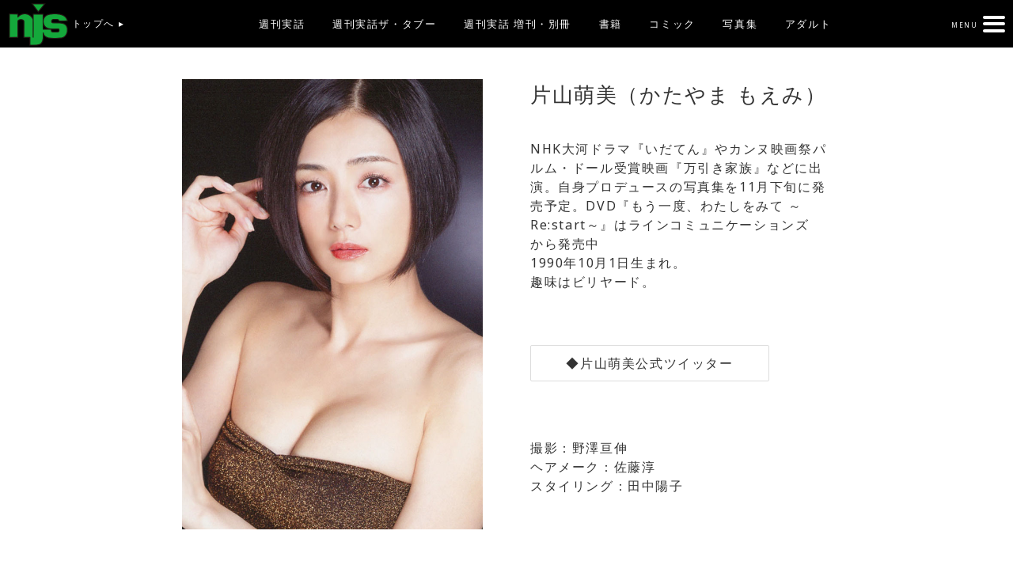

--- FILE ---
content_type: text/html; charset=UTF-8
request_url: https://nihonjournal.jp/jituwa/202241/?t=cover
body_size: 14038
content:
<!doctype html>
<html lang="ja">
<head>
<meta charset="UTF-8">
<meta name="viewport" content="width=320; initial-scale=1, minimum-scale=1, maximum-scale=1, user-scalable=no" />
<meta name="description" content="「週刊実話」など男性向け娯楽情報誌を発行する日本ジャーナル出版のサイト" />
<title>週刊実話　2022年11月3日号　No.41 | 日本ジャーナル出版</title>
<link rel='stylesheet' id='twentythirteen-style-css'  href="https://nihonjournal.jp/wp-content/themes/nj/css/style.css?1752793369" type='text/css' media='all' />
<link href="https://fonts.googleapis.com/css?family=Jura|Noto+Sans" rel="stylesheet">
<script type="text/javascript" src="https://ajax.googleapis.com/ajax/libs/jquery/2.2.4/jquery.min.js?ver=2.2.4"></script>
<script type="text/javascript" src="https://nihonjournal.jp/wp-content/themes/nj/js/common.js"></script>
<link rel='dns-prefetch' href='//s.w.org' />
<link rel="alternate" type="application/rss+xml" title="日本ジャーナル出版 &raquo; 週刊実話　2022年11月3日号　No.41 のコメントのフィード" href="https://nihonjournal.jp/jituwa/202241/feed/" />
		<script type="text/javascript">
			window._wpemojiSettings = {"baseUrl":"https:\/\/s.w.org\/images\/core\/emoji\/13.0.1\/72x72\/","ext":".png","svgUrl":"https:\/\/s.w.org\/images\/core\/emoji\/13.0.1\/svg\/","svgExt":".svg","source":{"concatemoji":"https:\/\/nihonjournal.jp\/wp-includes\/js\/wp-emoji-release.min.js?ver=5.6.16"}};
			!function(e,a,t){var n,r,o,i=a.createElement("canvas"),p=i.getContext&&i.getContext("2d");function s(e,t){var a=String.fromCharCode;p.clearRect(0,0,i.width,i.height),p.fillText(a.apply(this,e),0,0);e=i.toDataURL();return p.clearRect(0,0,i.width,i.height),p.fillText(a.apply(this,t),0,0),e===i.toDataURL()}function c(e){var t=a.createElement("script");t.src=e,t.defer=t.type="text/javascript",a.getElementsByTagName("head")[0].appendChild(t)}for(o=Array("flag","emoji"),t.supports={everything:!0,everythingExceptFlag:!0},r=0;r<o.length;r++)t.supports[o[r]]=function(e){if(!p||!p.fillText)return!1;switch(p.textBaseline="top",p.font="600 32px Arial",e){case"flag":return s([127987,65039,8205,9895,65039],[127987,65039,8203,9895,65039])?!1:!s([55356,56826,55356,56819],[55356,56826,8203,55356,56819])&&!s([55356,57332,56128,56423,56128,56418,56128,56421,56128,56430,56128,56423,56128,56447],[55356,57332,8203,56128,56423,8203,56128,56418,8203,56128,56421,8203,56128,56430,8203,56128,56423,8203,56128,56447]);case"emoji":return!s([55357,56424,8205,55356,57212],[55357,56424,8203,55356,57212])}return!1}(o[r]),t.supports.everything=t.supports.everything&&t.supports[o[r]],"flag"!==o[r]&&(t.supports.everythingExceptFlag=t.supports.everythingExceptFlag&&t.supports[o[r]]);t.supports.everythingExceptFlag=t.supports.everythingExceptFlag&&!t.supports.flag,t.DOMReady=!1,t.readyCallback=function(){t.DOMReady=!0},t.supports.everything||(n=function(){t.readyCallback()},a.addEventListener?(a.addEventListener("DOMContentLoaded",n,!1),e.addEventListener("load",n,!1)):(e.attachEvent("onload",n),a.attachEvent("onreadystatechange",function(){"complete"===a.readyState&&t.readyCallback()})),(n=t.source||{}).concatemoji?c(n.concatemoji):n.wpemoji&&n.twemoji&&(c(n.twemoji),c(n.wpemoji)))}(window,document,window._wpemojiSettings);
		</script>
		<style type="text/css">
img.wp-smiley,
img.emoji {
	display: inline !important;
	border: none !important;
	box-shadow: none !important;
	height: 1em !important;
	width: 1em !important;
	margin: 0 .07em !important;
	vertical-align: -0.1em !important;
	background: none !important;
	padding: 0 !important;
}
</style>
	<link rel='stylesheet' id='wp-block-library-css'  href='https://nihonjournal.jp/wp-includes/css/dist/block-library/style.min.css?ver=5.6.16' type='text/css' media='all' />
<link rel='stylesheet' id='contact-form-7-css'  href='https://nihonjournal.jp/wp-content/plugins/contact-form-7/includes/css/styles.css?ver=4.9.2' type='text/css' media='all' />
<link rel='stylesheet' id='dashicons-css'  href='https://nihonjournal.jp/wp-includes/css/dashicons.min.css?ver=5.6.16' type='text/css' media='all' />
<link rel='stylesheet' id='xo-event-calendar-css'  href='https://nihonjournal.jp/wp-content/plugins/xo-event-calendar/css/xo-event-calendar.css?ver=3.2.10' type='text/css' media='all' />
<link rel='stylesheet' id='xo-event-calendar-event-calendar-css'  href='https://nihonjournal.jp/wp-content/plugins/xo-event-calendar/build/event-calendar/style-index.css?ver=3.2.10' type='text/css' media='all' />
<script type='text/javascript' src='https://nihonjournal.jp/wp-includes/js/jquery/jquery.min.js?ver=3.5.1' id='jquery-core-js'></script>
<script type='text/javascript' src='https://nihonjournal.jp/wp-includes/js/jquery/jquery-migrate.min.js?ver=3.3.2' id='jquery-migrate-js'></script>
<link rel="https://api.w.org/" href="https://nihonjournal.jp/wp-json/" /><link rel="alternate" type="application/json" href="https://nihonjournal.jp/wp-json/wp/v2/posts/6558" /><link rel="EditURI" type="application/rsd+xml" title="RSD" href="https://nihonjournal.jp/xmlrpc.php?rsd" />
<link rel="wlwmanifest" type="application/wlwmanifest+xml" href="https://nihonjournal.jp/wp-includes/wlwmanifest.xml" /> 
<meta name="generator" content="WordPress 5.6.16" />
<link rel="canonical" href="https://nihonjournal.jp/jituwa/202241/" />
<link rel='shortlink' href='https://nihonjournal.jp/?p=6558' />
<link rel="alternate" type="application/json+oembed" href="https://nihonjournal.jp/wp-json/oembed/1.0/embed?url=https%3A%2F%2Fnihonjournal.jp%2Fjituwa%2F202241%2F" />
<style type="text/css">
  #wpadminbar {
    top: auto !important;
    bottom: 0;
  }
  </style><style type="text/css">.recentcomments a{display:inline !important;padding:0 !important;margin:0 !important;}</style>
<meta name="google-site-verification" content="D-bHG5AO5eoe6C9eGBxATluzfalUWNd4Te2ZtQqzwng" />

</head>
<!-- Google tag (gtag.js) -->
<script async src="https://www.googletagmanager.com/gtag/js?id=G-80ER0LNBMM"></script>
<script>
  window.dataLayer = window.dataLayer || [];
  function gtag(){dataLayer.push(arguments);}
  gtag('js', new Date());

  gtag('config', 'G-80ER0LNBMM');
</script>
<link rel="SHORTCUT ICON" href="https://nihonjournal.jp/wp-content/uploads/2021/02/njs.png"/>
	
	<body data-rsssl=1>

<!-- header -->
<header>
<div class="logo">
<a href="https://nihonjournal.jp">
<img src="https://nihonjournal.jp/wp-content/themes/nj/img/logo.png" alt=""> トップへ ▸
</a>
</div>
　　　　　　　　 　　　　 　　　　
<nav class="main hide_sp">
    <ul>
        <li><a href="https://nihonjournal.jp/jituwa/">週刊実話</a></li>
        <li><a href="https://nihonjournal.jp/taboo/">週刊実話ザ・タブー</a></li>
        <li><a href="https://nihonjournal.jp/jituwa_ex/">週刊実話 増刊・別冊</a></li>
        <li><a href="https://nihonjournal.jp/books/">書籍</a></li>
        <li><a href="https://nihonjournal.jp/comic/">コミック</a></li>
        <li><a href="https://nihonjournal.jp/photograph/">写真集</a></li>
        <li><a href="https://nihonjournal.jp/adult/">アダルト</a></li>
    </ul>
</nav>


<div class="hm_wrap">
	<input id="hm_menu" type="checkbox" name="hm_menu" class="hm_menu_check"/>
	<label for="hm_menu" class="hm_btn"><span class="jura">MENU</span></label>
		<nav class="hm_menu_wrap">
		    <ul class="hm_list menu">
			<li ><a href="https://nihonjournal.jp/jituwa/">週刊実話</a></li>
            <li ><a href="https://nihonjournal.jp/taboo/">週刊実話ザ・タブー</a></li>
            <li ><a href="https://nihonjournal.jp/jituwa_ex/">週刊実話 増刊・別冊</a></li>
            <li ><a href="https://nihonjournal.jp/books/">書籍</a></li>
            <li ><a href="https://nihonjournal.jp/comic/">コミック</a></li>
            <li ><a href="https://nihonjournal.jp/photograph/">写真集</a></li>
            <li ><a href="https://nihonjournal.jp/adult/">アダルト</a></li>
            <!--
            
            <li class="s"><a href="https://nihonjournal.jp/company/">会社概要</a></li>
            <li class="s"><a href="https://nihonjournal.jp/privacy/">個人情報保護方針</a></li>
            <li class="s"><a href="https://nihonjournal.jp/ad/">「週刊実話」の広告について</a></li>
            <li class="s"><a href="https://nihonjournal.jp/ad_taboo/">週刊実話増刊「実話ザ・タブー」の広告について</a></li>
            <li class="s"><a href="https://nihonjournal.jp/contact/">お問い合わせ</a></li>
            
            <li class="s"><a href="https://twitter.com/w_jituwa/" target="_blank">X（旧Twitter）</a></li>
            -->

			</ul>
		</nav>
</div>


</header>
<!-- //END header -->
    
                
<!-- main -->

<div class="body">

<div class="block">

<div class="cover_info">
    <div class="image">
                                <img src="https://nihonjournal.jp/wp-content/uploads/2022/10/片山萌美00.jpg" />
            </div>
    <div class="cover_data">
        <span>片山萌美（かたやま もえみ）</span>
        <p>
            <p>&nbsp;<br />
NHK大河ドラマ『いだてん』やカンヌ映画祭パルム・ドール受賞映画『万引き家族』などに出演。自身プロデュースの写真集を11月下旬に発売予定。DVD『もう一度、わたしをみて ～Re:start～』はラインコミュニケーションズ<br />
から発売中<br />
1990年10月1日生まれ。<br />
趣味はビリヤード。<br />
&nbsp;<br />
&nbsp;<br />
<a href="https://twitter.com/neichiamo">◆片山萌美公式ツイッター</a><br />
&nbsp;<br />
&nbsp;<br />
&nbsp;<br />
撮影：野澤亘伸<br />
ヘアメーク：佐藤淳　<br />
スタイリング：田中陽子</p>
        </p>
    </div>
</div>    

</div>    

<div class="block_l">
<ul class="cover_photos">
    <li>
                                <img src="https://nihonjournal.jp/wp-content/uploads/2022/10/片山萌美01.jpg" />
            </li>
    <li>
                                <img src="https://nihonjournal.jp/wp-content/uploads/2022/10/片山萌美02.jpg" />
            </li>
    <li>
                                <img src="https://nihonjournal.jp/wp-content/uploads/2022/10/片山萌美03.jpg" />
            </li>
    <li>
                                <img src="https://nihonjournal.jp/wp-content/uploads/2022/10/片山萌美04.jpg" />
            </li>
</ul>
</div>

<div class="block">
    <a href="./">
    <div class="to_mag">
        <div class="image">
            <img width="719" height="1024" src="https://nihonjournal.jp/wp-content/uploads/2022/10/11-03日号表紙.jpg" class="attachment-large size-large wp-post-image" alt="" loading="lazy" />        </div>
        <div class="mag_data">
            <span><img src="https://nihonjournal.jp/wp-content/themes/nj/img/title_jituwa.png" alt=""></span>
            <ul>
                <li>2022年11月3日号　No.41</li>                <li>2022年10月20日発売</li>                <li>特価470円（税込）</li>            
            </ul>
        </div>
    </div>
    </a>
</div>

<div class="backnumber"><a href="../../cover/">表紙のひと　バックナンバー</a></div>

<!-- //END main -->
    
    


<!-- footer -->
<footer>
<div class="footer-content left">
	<ul>
		<li><a href="https://nihonjournal.jp/company/">会社概要</a></li>
		<li><a href="https://nihonjournal.jp/ad/">週刊実話 広告について</a></li>
		<li><a href="https://nihonjournal.jp/ad_taboo/">週刊実話ザ・タブー 広告について</a></li>
		<li><a href="https://nihonjournal.jp/privacy/">個人情報保護方針</a></li>
	</ul>
</div>
<div class="footer-content right">
	<ul>
		<li><a href="https://nihonjournal.jp/contact/">お問い合わせ</a></li>
		<li>
			<div class="left">
				<a href="https://nihonjournal.jp/contact/"><img src="https://nihonjournal.jp/wp-content/themes/nj/img/banner_leaks.jpg" alt=""></a>
			</div>
			<div class="search right">
				<h3>サイト内検索</h3>
				<form method="get" id="searchform" class="searchform" action="https://www.google.co.jp/search">
					<div>
						<input type="text" value="" name="q" id="s" />
						<input type="hidden" name="hl" value="ja">
						<input type="hidden" name="domains" value="NIHONJOURNAL.JP">
						<input type="submit" name="btnG" id="searchsubmit" value="検索" />
						<input type="hidden" name="sitesearch" value="NIHONJOURNAL.JP" checked>	
						<input type="hidden" name="q" value="-site:nihonjournal.jp/web">
					</div>
				</form>
			</div>
		</li>
	</ul>
</div>
<div style="clear: both;"></div>
<small>Copyright © 株式会社日本ジャーナル出版.</small>
</footer>
<!-- //END footer -->

<script type='text/javascript' id='contact-form-7-js-extra'>
/* <![CDATA[ */
var wpcf7 = {"apiSettings":{"root":"https:\/\/nihonjournal.jp\/wp-json\/contact-form-7\/v1","namespace":"contact-form-7\/v1"},"recaptcha":{"messages":{"empty":"\u3042\u306a\u305f\u304c\u30ed\u30dc\u30c3\u30c8\u3067\u306f\u306a\u3044\u3053\u3068\u3092\u8a3c\u660e\u3057\u3066\u304f\u3060\u3055\u3044\u3002"}}};
/* ]]> */
</script>
<script type='text/javascript' src='https://nihonjournal.jp/wp-content/plugins/contact-form-7/includes/js/scripts.js?ver=4.9.2' id='contact-form-7-js'></script>
<script type='text/javascript' id='xo-event-calendar-ajax-js-extra'>
/* <![CDATA[ */
var xo_event_calendar_object = {"ajax_url":"https:\/\/nihonjournal.jp\/wp-admin\/admin-ajax.php","action":"xo_event_calendar_month"};
var xo_simple_calendar_object = {"ajax_url":"https:\/\/nihonjournal.jp\/wp-admin\/admin-ajax.php","action":"xo_simple_calendar_month"};
/* ]]> */
</script>
<script type='text/javascript' src='https://nihonjournal.jp/wp-content/plugins/xo-event-calendar/js/ajax.js?ver=3.2.10' id='xo-event-calendar-ajax-js'></script>
<script type='text/javascript' src='https://nihonjournal.jp/wp-includes/js/wp-embed.min.js?ver=5.6.16' id='wp-embed-js'></script>
</body>
</html>


--- FILE ---
content_type: application/javascript
request_url: https://nihonjournal.jp/wp-content/themes/nj/js/common.js
body_size: 138
content:
$(function(){
	$('.mag_contents dt').click(function(){
		$(this).next().slideToggle();
        $(this).toggleClass("close");
	});
});